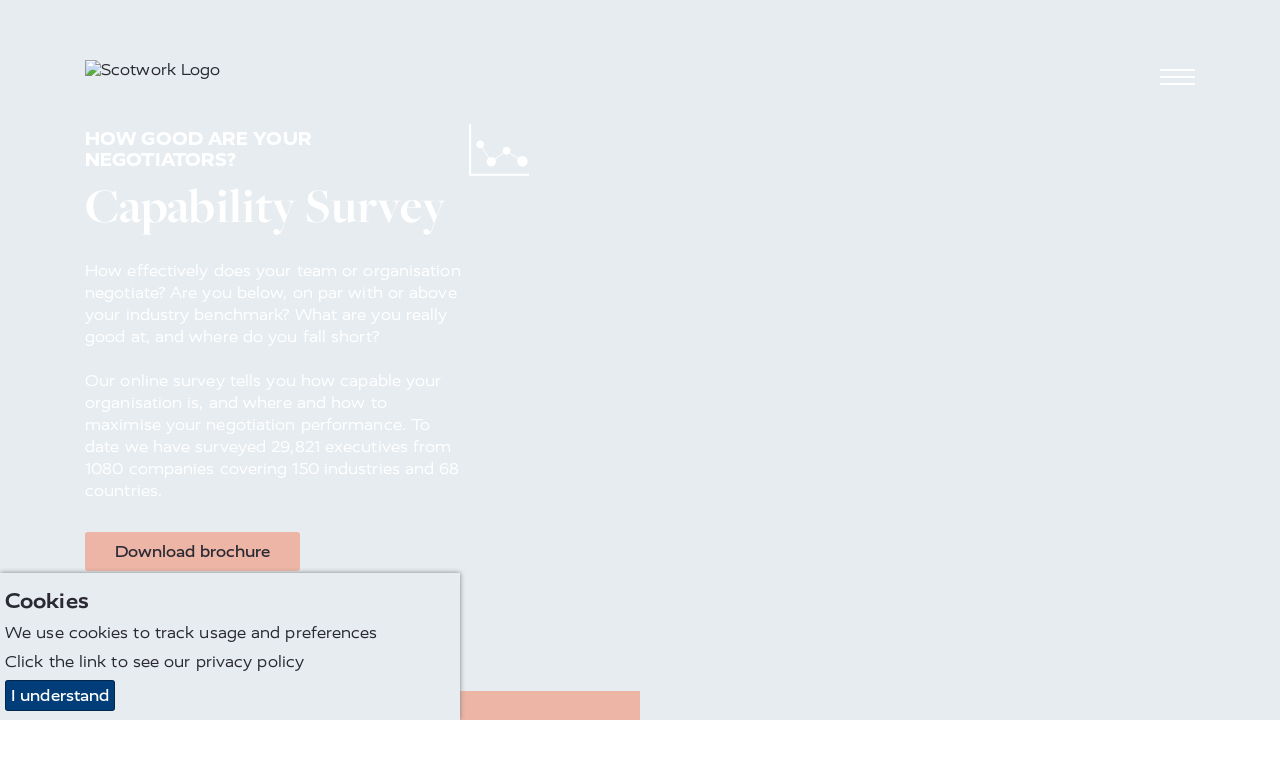

--- FILE ---
content_type: text/html; charset=utf-8
request_url: https://www.scotwork.ae/in/capability-survey/
body_size: 10889
content:

<!DOCTYPE html>
<html lang="en-IN" prefix="og: http://ogp.me/ns#">
<head>
    <meta charset="utf-8">
    <meta http-equiv="X-UA-Compatible" content="IE=edge">
    <meta name="google-site-verification" content="" />
    <meta name="viewport" content="width=device-width, height=device-height, initial-scale=1.0,minimum-scale=1.0">
    <meta name="umb-culture" content="en-IN" />

    
    <title title="Capability Survey - Benchmark and Maximise Performance | Scotwork India">
        Capability Survey - Benchmark and Maximise Performance | Scotwork India
    </title>
    <meta name="description" content="How effective are your negotiators? Our Capability Survey puts your team to the test, compares their negotiating effectiveness to global best-practice, and maximises your negotiating performance.">
    <meta name="keywords" content="">
    <meta name="author" content="Scotwork India">
    
<link rel="canonical" href="https://www.scotwork.ae/in/capability-survey/" />

<link rel="alternate" hreflang="x-default" href="https://www.scotwork.ae/capability-survey/" />
 <link rel="alternate" hreflang="en-us" href="https://www.scotwork.ae/capability-survey/" />
 <link rel="alternate" hreflang="en-ie" href="https://www.scotwork.ae/ie/capability-survey/" />
 <link rel="alternate" hreflang="en-ch" href="https://www.scotwork.ae/ch/capability-survey/" />
 <link rel="alternate" hreflang="en-no" href="https://www.scotwork.ae/no/capability-survey/" />
 <link rel="alternate" hreflang="en-dk" href="https://www.scotwork.ae/dk/capability-survey/" />
 <link rel="alternate" hreflang="en-in" href="https://www.scotwork.ae/in/capability-survey/" />
 <link rel="alternate" hreflang="fr-ma" href="https://www.scotwork.ae/ma/le-diagnostic-de-competences/" />
 <link rel="alternate" hreflang="en-sg" href="https://www.scotwork.ae/sg/capability-survey/" />
 <link rel="alternate" hreflang="id-id" href="https://www.scotwork.ae/id/survei-kemampuan/" />
 <link rel="alternate" hreflang="en-ph" href="https://www.scotwork.ae/ph/capability-survey/" />
 <link rel="alternate" hreflang="en-hk" href="https://www.scotwork.ae/hk/capability-survey/" />
 <link rel="alternate" hreflang="en-my" href="https://www.scotwork.ae/my/capability-survey/" />
 <link rel="alternate" hreflang="fr-fr" href="https://www.scotwork.ae/fr/le-diagnostic-de-competences/" />
 <link rel="alternate" hreflang="en-za" href="https://www.scotwork.ae/za/capability-survey/" />
 <link rel="alternate" hreflang="en-nz" href="https://www.scotwork.ae/nz/capability-survey/" />
 <link rel="alternate" hreflang="pt-br" href="https://www.scotwork.ae/br/pesquisa-de-capacidades/" />
 <link rel="alternate" hreflang="it-it" href="https://www.scotwork.ae/it/capability-survey/" />
 <link rel="alternate" hreflang="en-ug" href="https://www.scotwork.ae/ae/capability-survey/" />

<meta property="og:type" content="website">
<meta property="og:title" content="Capability Survey - Benchmark and Maximise Performance | Scotwork India" />
    <meta property="og:image" content="https://www.scotwork.ae/assets/images/scotwork-logo.png" />
<meta property="og:url" content="https://www.scotwork.ae/in/capability-survey/" />
<meta property="og:description" content="How effective are your negotiators? Our Capability Survey puts your team to the test, compares their negotiating effectiveness to global best-practice, and maximises your negotiating performance." />
<meta property="og:site_name" content="Scotwork" />

<meta name="twitter:card" content="summary" />
<meta name="twitter:site" content="Scotwork" />
<meta name="twitter:creator" content="Scotwork" />




    <script async src="https://www.googletagmanager.com/gtag/js?id=326183631"></script>
    <script async src='https://www.google-analytics.com/analytics.js'></script>
    <script type="text/javascript" src="/Assets/Js/twitterFetcher.min.js"></script>
    <script>
        window.dataLayer = window.dataLayer || [];
        function gtag() { dataLayer.push(arguments); }
        gtag('js', new Date());
        gtag('config', '326183631');
    </script>
    <script>
        window.ga = window.ga || function () { (ga.q = ga.q || []).push(arguments) }; ga.l = +new Date;
        ga('create', '326183631', 'auto');
        ga('send', 'pageview');
    </script>

    

    



    <link rel="stylesheet" type="text/css" href="/assets/css/style_v19.min.css">
    <link href='https://api.tiles.mapbox.com/mapbox-gl-js/v0.49.0/mapbox-gl.css' rel='stylesheet' />


    
        <link rel="stylesheet" href="https://use.typekit.net/nmn4dul.css">

    
    <!-- Google Tag Manager -->
<script>(function(w,d,s,l,i){w[l]=w[l]||[];w[l].push({'gtm.start':
new Date().getTime(),event:'gtm.js'});var f=d.getElementsByTagName(s)[0],
j=d.createElement(s),dl=l!='dataLayer'?'&l='+l:'';j.async=true;j.src=
'https://www.googletagmanager.com/gtm.js?id='+i+dl;f.parentNode.insertBefore(j,f);
})(window,document,'script','dataLayer','GTM-WFND7S74');</script>
<!-- End Google Tag Manager -->
<!-- Google tag (gtag.js) -->
<script async src="https://www.googletagmanager.com/gtag/js?id=G-KE7ZPFXQQ0"></script>
<script>
  window.dataLayer = window.dataLayer || [];
  function gtag(){dataLayer.push(arguments);}
  gtag('js', new Date());
 
  gtag('config', 'G-KE7ZPFXQQ0');
</script>

<script>
    (function (o, u, t, b, a, s, e) {
        window[b] = window[b] || {}; (e = e || [])['key'] = o; e['__obr'] = u.location.href; a = [];
        u.location.search.replace('?', '').split('&').forEach(function (q) { if (q.startsWith(b) || q.startsWith('_obid')) e[q.split('=')[0]] = q.split('=')[1]; });
        e['_obid'] = e['_obid'] || (u.cookie.match(/(^|;)\s*_obid\s*=\s*([^;]+)/) || []).pop() || 0;
        for (k in e) { if (e.hasOwnProperty(k)) a.push(encodeURIComponent(k) + '=' + encodeURIComponent(e[k])); }
        s = u.createElement('script'); s.src = t + '?' + a.join('&'); u.head.appendChild(s);
    })('2e0d5915-2d38-425f-8ead-ef383d11b5f8', document, 'https://plugin.sopro.io/hq.js', 'outbase')
</script>

<meta name="google-site-verification" content="wcJ2A7HNBM21935tqbcxnk4nl2CKcM_u9CQ9XAhW1os" />


    

    <link rel="icon" type="image/ico" href="/sw-favicon.ico">
</head>
<body class="India">
    
<div id="downloadModal" class="modal">
    <div class="modal__dialog">
        

<div class="downloadFormSection background--scotworkCharcoal text--scotworkPink">
    <button class="button button--modalClose modal--close">
        <span class="">&times;</span>
    </button>
    <div class="container">
        <div class="subheading2 block__strapline">Download</div>

<form action="/in/capability-survey/" class="" enctype="multipart/form-data" id="frmDownload" method="post"><input name="__RequestVerificationToken" type="hidden" value="Qf2H8uQqLXBrx0kjUQYid2X8P6C2yo1kZetmL4iYl72s7jOyAy-OsArsBjLqtFDMcjccZUukU7bUnjLupHUW8SOkivfGGmyxPRFxaunvMec1" /><input id="SettingsId" name="SettingsId" type="hidden" value="1789" />            <div class="form__wrapper">
                <div class="form__group">
                    <label class="form__label" for="fullName-download">Full Name</label>
                    <input class="form__element" data-val="true" data-val-required="* Required" id="fullName-download" name="FullName" placeholder="Full Name" type="text" value="" />
                    <span class="field-validation-valid" data-valmsg-for="FullName" data-valmsg-replace="true"></span>
                </div>
                <div class="form__group">
                    <label class="form__label" for="company-download">Company</label>
                    <input class="form__element" data-val="true" data-val-required="* Required" id="company-download" name="Company" placeholder="Company" type="text" value="" />
                    <span class="field-validation-valid" data-valmsg-for="Company" data-valmsg-replace="true"></span>
                </div>
                <div class="form__group">
                    <label class="form__label" for="emailAddress-download">Email Address</label>
                    <input class="form__element" data-val="true" data-val-email="The Email Address field is not a valid e-mail address." data-val-required="* Required" id="emailAddress-download" name="EmailAddress" placeholder="Email Address" type="text" value="" />
                    <span class="field-validation-valid" data-valmsg-for="EmailAddress" data-valmsg-replace="true"></span>
                </div>
                <div class="form__group">
                    <label class="form__label" for="contactNumber-download">Contact Number</label>
                    <input class="form__element" data-val="true" data-val-required="* Required" id="contactNumber-download" name="ContactNumber" placeholder="Contact Number" type="text" value="" />
                    <span class="field-validation-valid" data-valmsg-for="ContactNumber" data-valmsg-replace="true"></span>
                </div>
                <div class="form__group">
                    <label class="form__label" for="country-download">Country</label>
                    <input class="form__element" data-val="true" data-val-required="* Required" id="country-download" name="Country" placeholder="Country" type="text" value="" />
                    <span class="field-validation-valid" data-valmsg-for="Country" data-valmsg-replace="true"></span>
                </div>
                <div class="form__group checkbox contactForm__gdpr">
                    <input class="checkbox__input" data-val="true" data-val-required="The GDPROptIn field is required." id="gdprOptIn" name="GDPROptIn" type="checkbox" value="true" /><input name="GDPROptIn" type="hidden" value="false" />
                    <label class="checkbox__label" for="gdprOptIn">I agree to receive relevant information from Scotwork</label>
                </div>
                <input id="FilePath" name="FilePath" type="hidden" value="" />
                <input id="DownloadType" name="DownloadType" type="hidden" value="" />
                <input id="Heading" name="Heading" type="hidden" value="" />
                <input id="Culture" name="Culture" type="hidden" value="" />
                <input class="referrerHiddenInput" id="Referrer" name="Referrer" type="hidden" value="" />

                <div class="form__bottom--download">
                    <button class="button background--scotworkPink text--scotworkCharcoal contactForm__submit" onclick="sendGaEvent();" type="submit">Submit</button>
                    <input type="hidden" id="g-recaptcha-response" name="g-recaptcha-response">
                    <div class="contactForm__captcha text--scotworkPink">
                        This site is protected by reCAPTCHA and the Google <a rel="noopener" href="https://policies.google.com/privacy" target="_blank" title="Google Privacy Policy">Privacy Policy</a> and <a rel="noopener" href="https://policies.google.com/terms" target="_blank" title="Google Terms">Terms of Service</a> apply. We value your privacy. For more information please refer to our <a rel="noopener" href="/privacy-policy" target="_blank" title="Scotwork privacy policy">Privacy Policy</a>.
                    </div>
                </div>
            </div>
<input name="ufprt" type="hidden" value="[base64]" /></form>    </div>
</div>

    </div>
</div>


<header class="navbar">
    <div class="container navbar__container">
        <a class="navbar__brand" href="/in/" title="home">
            <img class="logo" src="/media/q2en4tu4/sw-new-white-text.png" alt="Scotwork Logo" />
        </a>
        <button id="navbarToggle" class="navbar__toggler" data-toggle="collapse" data-target="#navbarSupportedContent" aria-controls="navbarSupportedContent" aria-expanded="false" aria-label="Toggle navigation">
            <div class="hamburger">
                <span class="hamburger__line line-1"></span>
                <span class="hamburger__line line-2"></span>
                <span class="hamburger__line line-3"></span>
                <span class="cross"></span>
            </div>
        </button>
    </div>
    <nav id="nav" class="nav">
        <ul class="container nav__list">
                <li class="nav__item">
                    <a class="nav__link nav__link--large" href="/in/">
Home                    </a>
                </li>
                                <li class="nav__item">
                        <a class="nav__link nav__link--large" href="/in/about-scotwork/">
About Scotwork                        </a>
                    </li>
                    <li class="nav__item">
                        <a class="nav__link nav__link--large" href="/in/negotiation-training/">
Negotiation Training                        </a>
                    </li>
                    <li class="nav__item">
                        <a class="nav__link nav__link--large" href="/in/negotiation-insights/">
Negotiation Insights                        </a>
                    </li>
                    <li class="nav__item">
                        <a class="nav__link nav__link--large" href="/in/consultancy/">
Consultancy                        </a>
                    </li>
                    <li class="nav__item">
                        <a class="nav__link nav__link--large" href="/in/testimonials/">
Testimonials                        </a>
                    </li>
                    <li class="nav__item">
                        <a class="active nav__link nav__link--large" href="/in/capability-survey/">
Capability Survey                        </a>
                    </li>
                    <li class="nav__item">
                        <a class="nav__link nav__link--large" href="/in/thought-leaders/">
Thought Leaders                        </a>
                    </li>
                    <li class="nav__item">
                        <a class="nav__link nav__link--large" href="/in/meet-our-team/">
Meet Our Team                        </a>
                    </li>
                    <li class="nav__item">
                        <a class="nav__link nav__link--large" href="/in/resources/">
Resources                        </a>
                    </li>
                    <li class="nav__item">
                        <a class="nav__link nav__link--large" href="/in/get-in-touch/">
Get In Touch                        </a>
                    </li>
                    <li class="nav__item">
                        <a class="nav__link nav__link--large" href="/in/top-tips-videos/">
Top Tips Videos                        </a>
                    </li>
                    <li class="nav__item">
                        <a class="nav__link nav__link--large" href="/in/booking/">
Book a Course                        </a>
                    </li>
                <li class="nav__item--separate"><img class="link__icon" src="/Assets/Images/toolbox_icon.svg" alt="toolbox icon" /><a class="nav__link nav__link--small" href="https://tools.scotwork.com">Toolbox login</a></li>
        </ul>
    </nav>
</header>




<section class="fullWidth" data-colour="light">
    <div style="background-image: url(/media/k1dlhojp/3-7-sw-advisory-2020.jpg);
         "
         class="fullWidth__container fullWidth__backgroundImage
          background--scotworkGrey
         text--defaultWhite
         fullHeightBackground heroStandardBackground">
        <div class="container heroStandard__container">
            <div class="block__content block__content--hero">
                <div>
                    <div class="block__top">
                            <div class="subheading1 block__header block__header--hasIcon">
                                How good are your negotiators?
                            </div>
                                                    <svg class="icon block__icon">
                                <use xlink:href="/Assets/Fonts/symbol-defs.svg#icon-cap-survey"></use>
                            </svg>
                    </div>

                    <h1 class='headline block__strapline block__strapline--hasIcon' ><p>Capability Survey</p></h1>

                    <div class="block__text block__text--hero ">
                        <p>How effectively does your team or organisation negotiate? Are you below, on par with or above your industry benchmark? What are you really good at, and where do you fall short?</p>
<p> </p>
<p>Our online survey tells you how capable your organisation is, and where and how to maximise your negotiation performance. To date we have surveyed 29,821 executives from 1080 companies covering 150 industries and 68 countries.</p>
                    </div>
                </div>

                            <button class="button button--fullWidth background--scotworkPink text--scotworkCharcoal" data-download="umb://media/e38b9a315d5e4339ab049c8907af2b8a" data-type="" data-settings="1789" data-heading="Download brochure">Download brochure</button>
            </div>
        </div>
    </div>
    <div class="fullWidth__description--hide">
        <div class="container">
            <div class="block__text block__text--hero">
                <p>How effectively does your team or organisation negotiate? Are you below, on par with or above your industry benchmark? What are you really good at, and where do you fall short?</p>
<p> </p>
<p>Our online survey tells you how capable your organisation is, and where and how to maximise your negotiation performance. To date we have surveyed 29,821 executives from 1080 companies covering 150 industries and 68 countries.</p>
            </div>
        </div>
    </div>
</section>




<section class="dualBox" data-colour="e7ecf0">
    <div style="" class="dualBox__left background--scotworkPink text--scotworkCharcoal">
        <div class="dualBox__container dualBox__container--left">
            <div class="dualBox__content dualBoxPadding dualBox__content--left">
            <div class="dualBox__top dualBox__top--left">

                <h2 class='headline dualBox__strapline' ><p>Find out with our Negotiation Skills Capability Survey</p></h2>

            </div>
                <div class="dualBox__bottom dualBox__bottom--left dualBox__bottom--default">
                    <div>
                        <div class="dualBox__text">
                            <p>To be successful you must know your capabilities and be able to deploy the right people to the team</p>
<p> </p>
<p>What issues need fixed to stop value erosion?</p>
<p> </p>
<p>Which good behaviours need reinforcing?</p>
<p> </p>
<p>We can help you identify and then fill skill gaps to give you strength in your team</p>
                        </div>
                                    <a class="button dualBox__button background--scotworkCharcoal text--defaultWhite" href="/in/get-in-touch/">Request a Capability Survey</a>
                    </div>
                </div>
            </div>
        </div>
    </div>
    <div style="" class="dualBox__right background--scotworkGrey text--scotworkCharcoal">
        <div class="dualBox__container dualBox__container--right">
            <div class="dualBox__content dualBoxPadding dualBox__content--right">
            <div class="dualBox__top dualBox__top--right">

                <h2 class='headline dualBox__strapline' ><p>Are your negotiators above or below average?</p></h2>

            </div>
                <div class="dualBox__bottom dualBox__bottom--right dualBox__bottom--default">
                    <div>
                        <div class="dualBox__text">
                            <p><strong>What do you have to do to be as good as the best when you negotiate? </strong></p>
<p> </p>
<p><strong>What is the best practice and how do you adopt it to get the best results? </strong></p>
<p> </p>
<p>We have been surveying negotiators from many different sectors and across geographies, overcome them for years now and we know what the best practitioners do to get their deals. We can review your own survey results with you to identify your skill gaps and plan to improve. We know and understand best practice and can share this with you, helping you to see your shortcomings, overcome them and be as good as the best in class.</p>
                        </div>
                    </div>
                </div>
            </div>
        </div>
    </div>
</section>




<section class="fullWidth" data-colour="background--scotworkCharcoal">
    <div class="fullWidth__container background--scotworkCharcoal text--scotworkPink">
        <div class="container">
            <div class="block__content block__content--iconList">
                <div>
                    <h2 class='headline block__strapline' >Scotwork's report findings</h2>

                    <div class="block__text">
                        
                    </div>
                </div>
            </div>
            <div class="iconList">

                    <div class="iconList__item">
                        <div class="iconItem">
                            <div class="iconItem__left">
                                <svg class="icon iconItem__icon">
                                    <use xlink:href="/Assets/Fonts/symbol-defs.svg#icon-cap-survey"></use>
                                </svg>
                            </div>
                            <div class="iconItem__right">
                                <h3 class='iconItem__heading subheading3' >41%</h3>

                                <div class="iconItem__description">
                                    Think their negotiating results always create long-term value for the business
                                </div>
                            </div>
                        </div>
                    </div>
                    <div class="iconList__item">
                        <div class="iconItem">
                            <div class="iconItem__left">
                                <svg class="icon iconItem__icon">
                                    <use xlink:href="/Assets/Fonts/symbol-defs.svg#icon-cap-survey"></use>
                                </svg>
                            </div>
                            <div class="iconItem__right">
                                <h3 class='iconItem__heading subheading3' >76%</h3>

                                <div class="iconItem__description">
                                    At some time enter negotiations with no intention of making any form of concession
                                </div>
                            </div>
                        </div>
                    </div>
                    <div class="iconList__item">
                        <div class="iconItem">
                            <div class="iconItem__left">
                                <svg class="icon iconItem__icon">
                                    <use xlink:href="/Assets/Fonts/symbol-defs.svg#icon-cap-survey"></use>
                                </svg>
                            </div>
                            <div class="iconItem__right">
                                <h3 class='iconItem__heading subheading3' >32%</h3>

                                <div class="iconItem__description">
                                    Think the relationship has been strengthened when they complete a negotiation
                                </div>
                            </div>
                        </div>
                    </div>
                    <div class="iconList__item">
                        <div class="iconItem">
                            <div class="iconItem__left">
                                <svg class="icon iconItem__icon">
                                    <use xlink:href="/Assets/Fonts/symbol-defs.svg#icon-cap-survey"></use>
                                </svg>
                            </div>
                            <div class="iconItem__right">
                                <h3 class='iconItem__heading subheading3' >71%</h3>

                                <div class="iconItem__description">
                                    Consider what is important to themselves before they start negotiating
                                </div>
                            </div>
                        </div>
                    </div>
                    <div class="iconList__item">
                        <div class="iconItem">
                            <div class="iconItem__left">
                                <svg class="icon iconItem__icon">
                                    <use xlink:href="/Assets/Fonts/symbol-defs.svg#icon-cap-survey"></use>
                                </svg>
                            </div>
                            <div class="iconItem__right">
                                <h3 class='iconItem__heading subheading3' >24%</h3>

                                <div class="iconItem__description">
                                    Establish at the outset of the negotiation what they other party wants
                                </div>
                            </div>
                        </div>
                    </div>
                    <div class="iconList__item">
                        <div class="iconItem">
                            <div class="iconItem__left">
                                <svg class="icon iconItem__icon">
                                    <use xlink:href="/Assets/Fonts/symbol-defs.svg#icon-cap-survey"></use>
                                </svg>
                            </div>
                            <div class="iconItem__right">
                                <h3 class='iconItem__heading subheading3' >32%</h3>

                                <div class="iconItem__description">
                                    Always know what questions they will ask when they meet the other party
                                </div>
                            </div>
                        </div>
                    </div>
                    <div class="iconList__item">
                        <div class="iconItem">
                            <div class="iconItem__left">
                                <svg class="icon iconItem__icon">
                                    <use xlink:href="/Assets/Fonts/symbol-defs.svg#icon-cap-survey"></use>
                                </svg>
                            </div>
                            <div class="iconItem__right">
                                <h3 class='iconItem__heading subheading3' >27%</h3>

                                <div class="iconItem__description">
                                    <p>Have a fallback plan if they cannot get a deal</p>
                                </div>
                            </div>
                        </div>
                    </div>
                                    <div class="iconList__item">
                        <div class="iconItem">

                            

                                    <a class="button dualBox__button background--scotworkPink text--scotworkCharcoal" href="/in/get-in-touch/">Get in touch</a>
                        </div>
                    </div>
            </div>


        </div>
    </div>
</section>

<section class="fullWidth" data-colour="light">
    <div style="background-image: url(/media/0e1en2ts/capability-survey-hero-v2.png);
         "
         class="fullWidth__container fullWidth__backgroundImage
         backgroundImageOverlay--scotworkTeal background--scotworkTeal
         text--scotworkCharcoal
         fullHeightBackground heroStandardBackground">
        <div class="container heroStandard__container">
            <div class="block__content block__content--hero">
                <div>
                    <div class="block__top">
                            <div class="subheading1 block__header ">
                                How does the world resolve conflict?
                            </div>
                                            </div>

                    <h2 class='headline block__strapline ' ><p>Read our International Negotiation Skills Capability Report</p></h2>

                    <div class="block__text block__text--hero ">
                        <p>The report focuses on nine areas of negotiating and provides unique insight into negotiation habits from around the world.</p>
                    </div>
                </div>

                            <button class="button button--fullWidth background--scotworkCharcoal text--scotworkGrey" data-download="umb://media/b35a12114a934fa68c1354a3d5f27fc9" data-type="brochure" data-settings="1789" data-heading="See our findings">See our findings</button>
            </div>
        </div>
    </div>
    <div class="fullWidth__description--hide">
        <div class="container">
            <div class="block__text block__text--hero">
                <p>The report focuses on nine areas of negotiating and provides unique insight into negotiation habits from around the world.</p>
            </div>
        </div>
    </div>
</section>







<style>
    .footer__heading {
        font-size:30px;
        margin-top:0px;
    }
</style>
<footer>
    <div class="container footer">
        <div class="footer__left">
            <div class="footer__contact">
                                    <a class="footer__contact_link" href="tel:+919900048621/+917760962381">+ 91 9900048621 / +91 7760962381</a>                                    <a class="footer__contact_link" href="mailto:info.in@scotwork.com">info.in@scotwork.com</a>            </div>
            <div class="social">
                    <a href="https://www.linkedin.com/company/scotwork" title="linkedin" target="_blank" class="social__link">
                        <svg class="social__icon">
                            <use href="/Assets/Fonts/symbol-defs.svg#icon-linkedin"></use>
                        </svg>
                    </a>                                    <a href="https://twitter.com/scotwork" title="twitter" target="_blank" class="social__link">
                        <svg class="social__icon">
                            <use href="/Assets/Fonts/symbol-defs.svg#icon-twitter"></use>
                        </svg>
                    </a>                                    <a href="https://www.facebook.com/Scotwork-155963327837283/" title="facebook" target="_blank" class="social__link">
                        <svg class="social__icon">
                            <use href="/Assets/Fonts/symbol-defs.svg#icon-facebook"></use>
                        </svg>
                    </a>            </div>
        </div>
        <div class="footer__mid">
                <div class="tweet_box" id="latesttweet"></div>
        </div>
        <div class="footer__mid2">
        </div>
        <div class="footer__right">
            <img src="/media/q2en4tu4/sw-new-white-text.png" alt="Scotwork Logo" class="logo footer__image" />
        </div>
        <div class="footer__bottom">
            <ul class="footer__links">
                    <li class="listItem">
                        <a class="listItem__link" title="Website Terms &amp; Conditions" href="/in/website-terms-conditions/">Website Terms &amp; Conditions</a>
                    </li>
                    <li class="listItem">
                        <a class="listItem__link" title="Privacy Policy" href="/in/privacy-policy/">Privacy Policy</a>
                    </li>
                    <li class="listItem">
                        <a class="listItem__link" title="Sitemap" href="/in/sitemap/">Sitemap</a>
                    </li>
            </ul>
            <p class="footer__copyright">© Scotwork Limited 2026</p>
        </div>
    </div>
</footer>





    
    <script src="/assets/js/svg4everybody.min.js" )'></script>
    <script>svg4everybody();</script>
    <script src="/assets/js/typed.js"></script>
    <script src="/assets/js/jquery.min.js"></script>
    <script src="/assets/js/jquery.scrollify.min.js"></script>
    <script src="/assets/js/jquery-ui.min.js"></script>
    <script src="/assets/js/jquery.validate.min.js"></script>
    <script src="/assets/js/jquery.validate.unobtrusive.min.js"></script>
    <script src="/assets/js/jquery.unobtrusive-ajax.min.js"></script>
    <script src="/assets/js/jquery.waypoints.min.js"></script>
    <script src="/assets/js/svg-pan-zoom.js"></script>
    <script src="/assets/js/slick.min.js"></script>
    <script src="/assets/js/main_v7.min.js"></script>
        <script>
    jQuery.extend(jQuery.validator.messages, {
        required: "* Required"
    });
        </script>
            <script type="text/javascript">
    piAId = 399592;
    piCId = 49725;
    (function () {
        function async_load() {
            var s = document.createElement('script'); s.type = 'text/javascript';
            s.src = ('https:' == document.location.protocol ? 'https://pi' : 'https://cdn') + '.pardot.com/pd.js';
            var c = document.getElementsByTagName('script')[0]; c.parentNode.insertBefore(s, c);
        }
        if (window.attachEvent) { window.attachEvent('onload', async_load); }
        else { window.addEventListener('load', async_load, false); }
    })();
        </script>

    <!-- reCaptchaKey refer to web.config, 2 sets of keys used for five umbraco instances-->
    <script src="https://www.google.com/recaptcha/api.js?render=6Ldzsq8UAAAAADB5qqEGr8Yt7RxC6T4SNv9fAVSo&hl=en-IN"></script>
    <script>
        grecaptcha.ready(function () {
            grecaptcha.execute('6Ldzsq8UAAAAADB5qqEGr8Yt7RxC6T4SNv9fAVSo', { action: 'RFP' }).then(function (token) {
                var gotDownloadCaptchaToken = document.getElementById('g-recaptcha-response');
                var gotContactCaptchaToken = document.getElementById('g-recaptcha-response_c');
                var gotRFPCaptchaToken = document.getElementById('g-recaptcha-response_r');
                var gotBlogSignupCaptchaToken = document.getElementById('g-recaptcha-response_b');
                var gotBookingCaptchaToken = document.getElementById('g-recaptcha-response_bk');
                if (gotDownloadCaptchaToken != null) {
                    document.getElementById('g-recaptcha-response').value = token;
                }
                if (gotContactCaptchaToken != null) {
                    document.getElementById('g-recaptcha-response_c').value = token;
                }
                if (gotRFPCaptchaToken != null) {
                    document.getElementById('g-recaptcha-response_r').value = token;
                }
                if (gotBlogSignupCaptchaToken != null) {
                    document.getElementById('g-recaptcha-response_b').value = token;
                }
                if (gotBookingCaptchaToken != null) {
                    document.getElementById('g-recaptcha-response_bk').value = token;
                }
            });
        });
    </script>
    <script async src="https://scripts.simpleanalyticscdn.com/latest.js"></script>

<!-- Google Tag Manager (noscript) -->
<noscript><iframe src="https://www.googletagmanager.com/ns.html?id=GTM-WFND7S74"
height="0" width="0" style="display:none;visibility:hidden"></iframe></noscript>
<!-- End Google Tag Manager (noscript) -->
 <!-- begin olark code -->
        <script type="text/javascript" async>
            ;(function(o,l,a,r,k,y){if(o.olark)return; r="script";y=l.createElement(r);r=l.getElementsByTagName(r)[0]; y.async=1;y.src="//"+a;r.parentNode.insertBefore(y,r); y=o.olark=function(){k.s.push(arguments);k.t.push(+new Date)}; y.extend=function(i,j){y("extend",i,j)}; y.identify=function(i){y("identify",k.i=i)}; y.configure=function(i,j){y("configure",i,j);k.c[i]=j}; k=y._={s:[],t:[+new Date],c:{},l:a}; })(window,document,"static.olark.com/jsclient/loader.js");
            /* custom configuration goes here (www.olark.com/documentation) */
            olark.identify('9975-834-10-9849');</script>
    <!-- end olark code -->


<script>
    (function (o, u, t, b, a, s, e) {
        window[b] = window[b] || {}; (e = e || [])['key'] = o; e['__obr'] = u.location.href; a = [];
        u.location.search.replace('?', '').split('&').forEach(function (q) { if (q.startsWith(b) || q.startsWith('_obid')) e[q.split('=')[0]] = q.split('=')[1]; });
        e['_obid'] = e['_obid'] || (u.cookie.match(/(^|;)\s*_obid\s*=\s*([^;]+)/) || []).pop() || 0;
        for (k in e) { if (e.hasOwnProperty(k)) a.push(encodeURIComponent(k) + '=' + encodeURIComponent(e[k])); }
        s = u.createElement('script'); s.src = t + '?' + a.join('&'); u.body.appendChild(s);
    })('98c5b116-0748-40f9-925b-e6a5017a5bd8', document, 'https://plugin.sopro.io/hq.js', 'outbase')
</script>


<script type="text/javascript" src="https://secure.glue1lazy.com/js/215896.js" ></script>
<noscript><img alt="" src="https://secure.glue1lazy.com/215896.png" style="display:none;" /></noscript>


    




    
    <div class="cookie-notice background--scotworkGrey text--scotworkCharcoal">
        <div class="inner">
                <p class="subheading3">Cookies</p>

                <p>We use cookies to track usage and preferences</p>

Click the link to see our <a href="/in/privacy-policy/" title="Privacy Policy">privacy policy</a>            <p class="accept-btn-container">
                <a class="button accept-cookies background--scotworkBlue text--defaultWhite" href="#">I understand</a>
            </p>
        </div>
    </div>



    <script>

         $(document).ready(function () {
             twitterFetcher.fetch({
                 "profile": { "screenName": 'scotwork' },
                 "domId": 'latesttweet', "maxTweets": 1,
                 "enableLinks": true,
                 "showUser": false,
                 "showTime": false,
                 "showImages": false,
                 "showInteraction": false,
                 "customCallback": window.handleTweets,
                 "lang": 'en'
             });
         });
    </script>
</body>
</html>
